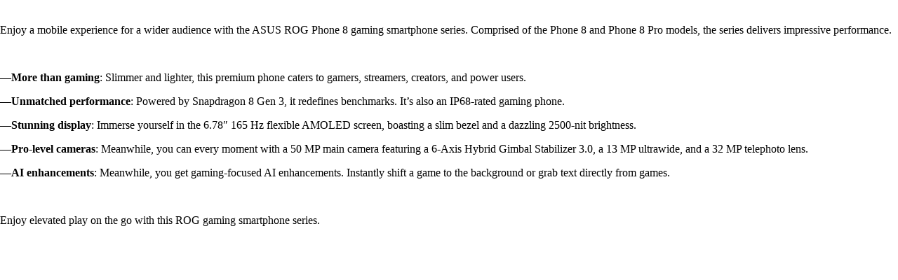

--- FILE ---
content_type: text/javascript; charset=UTF-8
request_url: https://cdn.ampproject.org/rtv/012510081644000/v0/amp-auto-lightbox-0.1.mjs
body_size: 1361
content:
;
(self.AMP=self.AMP||[]).push({m:1,v:"2510081644000",n:"amp-auto-lightbox",ev:"0.1",l:!0,f:function(t,n){(()=>{var n="load-end";function r(t){return t?Array.prototype.slice.call(t):[]}var{isArray:e}=Array,{hasOwnProperty:o,toString:i}=Object.prototype;function u(t,n,r,e,o,i,u,l,a,c,s){return t}function l(t){return(t.ownerDocument||t).defaultView}function a(t,n){return t.closest(n)}var c,s,f,d={bubbles:!0,cancelable:!0},h=class{constructor(){this.promise=new Promise(((t,n)=>{this.resolve=t,this.reject=n}))}};self.__AMP_LOG=self.__AMP_LOG||{user:null,dev:null,userForEmbed:null};var p=self.__AMP_LOG;function g(t){return function(t,n){throw new Error("failed to call initLogConstructor")}()}function m(t,n,r,e,o,i,u,l,a,c,s){return t}function v(t,n){return P(t=function(t){return t.__AMP_TOP||(t.__AMP_TOP=t)}(t),n)}function b(t,n){return P(y(w(t)),n)}function w(t){return t.nodeType?(n=l(t),v(n,"ampdoc")).getAmpDoc(t):t;var n}function y(t){const n=w(t);return n.isSingleDoc()?n.win:n}function P(t,n){m(x(t,n));const r=function(t){let n=t.__AMP_SERVICES;return n||(n=t.__AMP_SERVICES={}),n}(t)[n];return r.obj||(m(r.ctor),m(r.context),r.obj=new r.ctor(r.context),m(r.obj),r.context=null,r.resolve&&r.resolve(r.obj)),r.obj}function x(t,n){const r=t.__AMP_SERVICES&&t.__AMP_SERVICES[n];return!(!r||!r.ctor)}var A,M=t=>b(t,"mutator");function O(t,n,r,e){let o=r;const i=function(t,n,r,e){let o=t,i=r,u=t=>{try{return i(t)}catch(t){var n,r;throw null===(n=(r=self).__AMP_REPORT_ERROR)||void 0===n||n.call(r,t),t}};const l=function(){if(void 0!==A)return A;A=!1;try{const t={get capture(){return A=!0,!1}};self.addEventListener("test-options",null,t),self.removeEventListener("test-options",null,t)}catch(t){}return A}(),a=!(null==e||!e.capture);return o.addEventListener(n,u,l?e:a),()=>{null==o||o.removeEventListener(n,u,l?e:a),i=null,o=null,u=null}}(t,n,(t=>{try{o(t)}finally{o=null,i()}}),e);return i}function C(t){return"AUDIO"===t.tagName||"VIDEO"===t.tagName}/nochunking=1/.test(self.location.hash),c||(c=Promise.resolve(void 0));var I="i-amphtml-auto-lightbox-visited",S={"Article":!0,"NewsArticle":!0,"BlogPosting":!0,"LiveBlogPosting":!0,"DiscussionForumPosting":!0},D=["[placeholder]","[data-amp-auto-lightbox-disable]","amp-selector [option]","[subscriptions-action]"].join(","),T=["a[href]","amp-script","amp-story","button","amp-lightbox","amp-carousel"].join(","),B=()=>{},E=class t{static meetsAll(n,r,e,o){return t.meetsSizingCriteria(n,r,e,o)&&t.meetsTreeShapeCriteria(n,r)}static meetsTreeShapeCriteria(t,n){return!("IMG"===t.tagName&&a(t,"amp-img")||a(t,`${T},${D}`)||(t=>function(t,n){const r=y(w(t));return x(r,n)?P(r,n):null}(t,"action"))(n||t).hasResolvableAction(t,"tap"))}static meetsSizingCriteria(t,n,r,e){const{naturalHeight:o,naturalWidth:i}=function(t){const{naturalHeight:n,naturalWidth:r}=t,e=r/n,o=function(t){let n=-1;const r=t.getAttribute("srcset");if(r){let t;for(;t=W.exec(r);){const r=parseInt(t[1],10);r>n&&(n=r)}}return n}(t);return o>r?{naturalWidth:o,naturalHeight:o/e}:{naturalWidth:r,naturalHeight:n}}(t.querySelector("img")||t),u=b(n,"viewport"),{height:l,width:a}=u.getSize();return function(t,n,r,e,o,i){const u=t*n;return r*e/u>=1.2||r>o||e>i||u/(o*i)>=.25}(r,e,i,o,a,l)}},W=/\s+([0-9]+)w(,|[\S\s]*$)/g;function $(t){return M(t).mutateElement(t,(()=>{t.setAttribute(I,"")}))}var G=class t{static getOgType(t){const n=t.getRootNode().querySelector('meta[property="og:type"]');if(n)return n.getAttribute("content")}static hasValidOgType(n){return"article"==t.getOgType(n)}static getAllLdJsonTypes(t){return r(t.getRootNode().querySelectorAll('script[type="application/ld+json"]')).map((t=>{const{textContent:n}=t;return(function(t,n){try{return function(t){return JSON.parse(t)}(t)}catch(t){return null}}(n)||{})["@type"]})).filter(Boolean)}static hasValidLdJsonType(n){return t.getAllLdJsonTypes(n).some((t=>S[t]))}},H=0;function L(t,e){if(!function(t){return!function(t){const n=`[lightbox]:not([${I}])`,r=n=>!!t.getRootNode().querySelector(n);return r('script[custom-element="amp-lightbox-gallery"]')&&r(n)}(t)&&(G.hasValidOgType(t)||G.hasValidLdJsonType(t))}(t))return;const o=e||t.win.document;return function(t,r){return r.map((r=>{return(e=r,"IMG"===e.tagName?function(t){let n,r;if(function(t){return!!(t.complete||"complete"==t.readyState||C(t)&&t.readyState>0||t.document&&"complete"==t.document.readyState)}(t))return Promise.resolve(t);const e=C(t);return e&&t.__AMP_MEDIA_LOAD_FAILURE_SRC===t.currentSrc?Promise.reject(t):new Promise(((o,i)=>{if(n=e?O(t,"loadedmetadata",o,{capture:!0}):O(t,"load",o),!t.tagName)return;let u=t;if(e&&!t.hasAttribute("src")&&(u=function(t,n){for(let r=t.lastElementChild;r;r=r.previousElementSibling)if(n(r))return r;return null}(t,(t=>"SOURCE"===t.tagName)),!u))return i(new Error("Media has no source."));r=O(u,"error",i)})).then((()=>(r&&r(),t)),(()=>{n&&n(),function(t){C(t)&&(t.__AMP_MEDIA_LOAD_FAILURE_SRC=t.currentSrc||!0);let n=t;throw n&&n.src&&(n=n.src),(p.user||(p.user=g()),void p.user.win?p.userForEmbed||(p.userForEmbed=g()):p.user).createError("Failed to load:",n)}(t)}))}(e):function(t){if(u(function(t){const n=t.tagName;return n.startsWith("AMP-")&&!("AMP-STICKY-AD-TOP-PADDING"==n||"AMP-BODY"==n)}(t)),t.createdCallback)return Promise.resolve(t);if(!t.__AMP_UPG_PRM){const n=new h;t.__AMP_UPG_PRM=n.promise,t.__AMP_UPG_RES=n.resolve}const n=t.__AMP_UPG_PRM;return u(n),n}(e).then((t=>t.signals().whenSignal(n)))).then((()=>function(t){var n;let r=null===(n=s)||void 0===n?void 0:n.get(t);if(!r){const n=function(t){s||(s=new WeakMap,f=new WeakMap),u(f);let n=f.get(t);return n||(n=function(t,n,r={}){const{needsRootBounds:e,rootMargin:o,threshold:i}=r,u=function(t){return t.parent&&t.parent!=t}(n)&&(e||o)?n.document:void 0;return new n.IntersectionObserver(t,{threshold:i,root:u,rootMargin:o})}((t=>{const r=new Set;for(let o=t.length-1;o>=0;o--){var e;const{target:i}=t[o];r.has(i)||(r.add(i),u(n),n.unobserve(i),u(s),null===(e=s.get(i))||void 0===e||e.resolve(t[o]),s.delete(i))}}),t,{needsRootBounds:!1}),f.set(t,n)),n}(l(t));u(s),n.observe(t),r=new h,s.set(t,r)}return r.promise}(r).then((({boundingClientRect:e})=>{if("IMG"!==r.tagName&&!r.signals().get(n))return;const{height:o,width:i}=e;return E.meetsAll(r,t,i,o)?function(t,n){return M(t).mutateElement(n,(()=>{n.setAttribute("lightbox","i-amphtml-auto-lightbox-"+H++)})).then((()=>{return(r=t.win,v(r,"extensions")).installExtensionForDoc(t,"amp-lightbox-gallery"),function(t,n,r,e){u(t.ownerDocument);const{bubbles:o,cancelable:i}=d,l=new MessageEvent("amp-auto-lightbox:newly-set",{data:{},bubbles:o,cancelable:i});t.dispatchEvent(l)}(n),n;var r}))}(t,r):void 0}))),B);var e}))}(t,class{static getCandidates(t){const n=["amp-img","img"].map((t=>`${t}:not([lightbox]):not([${I}])`)).join(","),e=r(t.querySelectorAll(n));return e.forEach($),e}}.getCandidates(o))}var{ampdoc:R}=t;R.whenReady().then((()=>{R.getRootNode().addEventListener("amp:dom-update",(t=>{const{target:n}=t;L(R,n)})),L(R)}))})();
/*! https://mths.be/cssescape v1.5.1 by @mathias | MIT license */}});
//# sourceMappingURL=amp-auto-lightbox-0.1.mjs.map